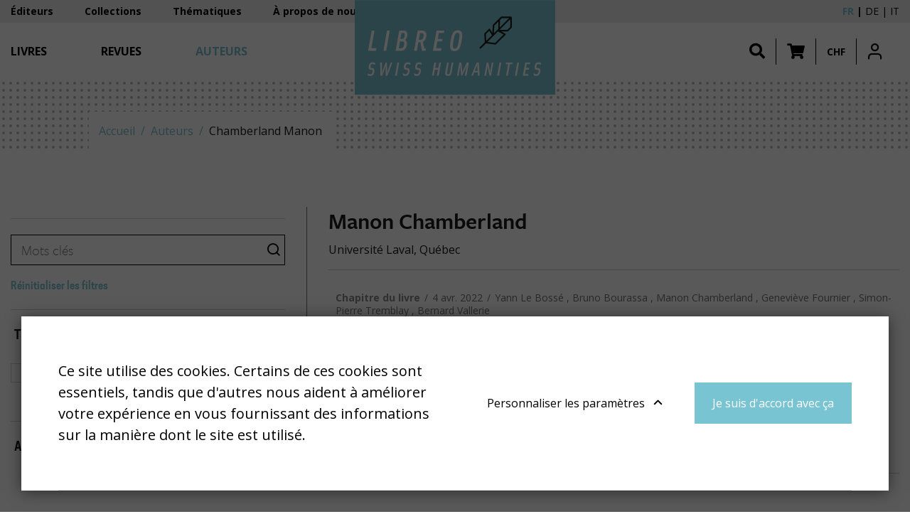

--- FILE ---
content_type: text/html; charset=UTF-8
request_url: https://libreo.ch/auteurs/chamberland-manon
body_size: 12910
content:
<!DOCTYPE html>
<html lang="fr-CH">
<head>
    <meta charset="utf-8">
    <meta name="google-site-verification" content="ouo9SOCf_TUEbn-SNzJL3pCrbzNXRWaRAVcZPw3EwM4" />

            


    
    
                                    
    

<title>Chamberland Manon - Libreo - Swiss Humanities</title>

            <meta name="keywords" content="libreo,swiss humanities,sciences humaines,sciences sociales" />
                <meta name="description" content="Plateforme suisse de sciences humaines et sociales" />
    
<meta name="generator" content="eZ Platform powered by Netgen">
<meta name="viewport" content="width=device-width, initial-scale=1.0, user-scalable=no">


    <link rel="canonical" href="https://libreo.ch/auteurs/chamberland-manon" />

<link rel="home" href="/" title="Libreo - Swiss Humanities page de garde" />
<link rel="index" href="/" />
<link rel="search" href="/content/search" title="Rechercher Libreo - Swiss Humanities" />

<link rel="apple-touch-icon" sizes="180x180" href="/bundles/app/images/favicon/apple-touch-icon.png">
<link rel="icon" type="image/png" sizes="32x32" href="/bundles/app/images/favicon/favicon-32x32.png">
<link rel="icon" type="image/png" sizes="16x16" href="/bundles/app/images/favicon/favicon-16x16.png">
<link rel="manifest" href="/bundles/app/images/favicon/site.webmanifest">
<link rel="mask-icon" href="/bundles/app/images/favicon/safari-pinned-tab.svg" color="#ca121e">
<meta name="msapplication-TileColor" content="#ffffff">
<meta name="theme-color" content="#ffffff">

    
            <link rel="alternate" href="https://libreo.ch/auteurs/chamberland-manon" hreflang="fr-ch" />
            <link rel="alternate" href="https://libreo.ch/de/autoren/chamberland-manon" hreflang="de-ch" />
            <link rel="alternate" href="https://libreo.ch/it/autori/chamberland-manon" hreflang="it-ch" />
        
            
<link href="https://fonts.googleapis.com/css2?family=Open+Sans+Condensed:wght@300;700&family=Open+Sans:ital,wght@0,400;0,600;0,700;1,400;1,700&display=swap" rel="stylesheet">
<link rel="stylesheet" href="https://use.typekit.net/wri2img.css">

<link rel="stylesheet" href="/build/app/app_css.css?v=d2a540b21d2cd6f04d22">

<link rel="stylesheet" type="text/css" href="/bundles/netgenblockmanager/css/style.css?c16f3ec"/>
<link rel="stylesheet" type="text/css" href="/bundles/netgenblockmanagerstandard/css/style.css?5235ce4"/>

<link href="https://cdn.jsdelivr.net/npm/select2@4.0.12/dist/css/select2.min.css" rel="stylesheet" />
<link rel="stylesheet" href="https://cdn.jsdelivr.net/npm/bootstrap-select@1.13.9/dist/css/bootstrap-select.min.css">

    
            <script src="/build/app/runtime.js?v=11d5df9ac1aa82ee2726"></script><script src="/build/app/app.js?v=41ec3c240c6e0fae346d"></script>

<script type="text/javascript" src="/bundles/netgenblockmanager/js/app.js?c16f3ec"></script>
<script type="text/javascript" src="/bundles/netgenblockmanagerstandard/js/app.js?5235ce4"></script>


<script type="text/javascript">
    var magentoShopURL = "https://shop.libreo.ch";
</script>


<script src="https://cdn.jsdelivr.net/npm/select2@4.0.12/dist/js/select2.min.js"></script>
<script src="https://cdn.jsdelivr.net/npm/bootstrap-select@1.13.9/dist/js/bootstrap-select.min.js"></script>

    <script type="text/javascript">
        if (typeof Cookies.get('USER_TYPE') !== 'undefined') {
            const hostnameParts = window.location.hostname.split('.');
            hostnameParts.shift();
            const subdomain = `.${hostnameParts.join('.')}`;
            Cookies.remove('USER_TYPE', { path: '/', domain: subdomain });
            Cookies.remove('USER_TYPE', { path: '/', domain: window.location.hostname });
            Cookies.remove('USER_TYPE');
        }
    </script>
    
            
    
                        <meta property="og:site_name" content="Libreo - Swiss Humanities" />
                
                    <script type="text/javascript" src="https://content.jwplatform.com/libraries/gYe8hbFO.js"></script>

                                            
    
    <!-- Google Tag Manager -->
    <script>(function(w,d,s,l,i){w[l]=w[l]||[];w[l].push({'gtm.start':
    new Date().getTime(),event:'gtm.js'});var f=d.getElementsByTagName(s)[0],
    j=d.createElement(s),dl=l!='dataLayer'?'&l='+l:'';j.async=true;j.src=
    'https://www.googletagmanager.com/gtm.js?id='+i+dl;f.parentNode.insertBefore(j,f);
    })(window,document,'script','dataLayer','GTM-TB376RV');</script>
    <!-- End Google Tag Manager -->

    </head>
    


<body
    data-store-code=humanities_chf_fr
    data-authenticated-user="false"
    data-ip-user="false"
    data-siteaccess="libreo_fr"
    class="filter-active ">

    <!-- Google Tag Manager (noscript) -->
    <noscript><iframe src="https://www.googletagmanager.com/ns.html?id=GTM-TB376RV"
    height="0" width="0" style="display:none;visibility:hidden"></iframe></noscript>
    <!-- End Google Tag Manager (noscript) -->


                
    
    
<div class="modal fade modal-register-login" id="revmodal" tabindex="-1" role="dialog" aria-labelledby="RevmedModal">
    <div class="modal-dialog modal-lg" role="document">

        <div class="modal-content">
            <div class="modal-header">
                <button type="button" class="close" data-dismiss="modal" aria-label="Close">
                    <span aria-hidden="true">&times;</span>
                </button>
            </div>
            <div id="revloader" style="position: absolute; left: 50%; top: 50%; display: none;">
                <img src="[data-uri]
" />
            </div>
            <div class="modal-body">
                <div class="row">
                    <ul class="nav nav-tabs" id="loginTab" role="tablist">
                        <li class="nav-item">
                            <a class="nav-link active" id="login-tab" data-toggle="tab" href="#login" role="tab" aria-controls="login" aria-selected="true">S&#039;identifier</a>
                        </li>
                        <li class="nav-item">
                            <a class="nav-link" id="profile-tab" data-toggle="tab" href="#register" role="tab" aria-controls="register" aria-selected="false">Créer un compte</a>
                        </li>
                    </ul>
                    <div class="tab-content" id="loginTabContent">
                        <div class="tab-pane fade col-md-6 login show active" id="login" role="tabpanel" aria-labelledby="login-tab">
                            <iframe src="" id="revframe" width="100%" height="445px" frameborder="0" style="overflow:hidden;"></iframe>
                        </div>
                        <div class="tab-pane fade col-md-6 register" id="register" role="tabpanel" aria-labelledby="register-tab">
                            <h4 class="register-title">Procéder au paiement en tant que nouveau client</h4>
                            <div class="register-content">
                                <p>La création d’un compte possède de nombreux avantages:</p>
                                <ul>
                                    <li>Suivi de la commande</li>
                                    <li>Commandez plus rapidementt</li>
                                </ul>
                                <div class="actions">
                                    <a class="btn btn-primary btn-register" target="_blank" href="https://shop.libreo.ch/customer/account/create/">Créer un compte</a>
                                </div>
                            </div>
                        </div>
                        <div class="tab-pane fade col-md-6 successful-register" id="successful-register" role="tabpanel" aria-labelledby="successful-register-tab">
                            <h4 class="register-title">Votre compte a bien été crée</h4>
                            <div class="register-content">
                                   Afin de finaliser votre commamde, merci de saisir votre identifiant et votre mot de passe ci-dessous.
                            </div>
                        </div>
                    </div>

                    <iframe src="" id="registrationFrame" width="100%" height="445px" frameborder="0"></iframe>
                </div>
            </div>
        </div>
    </div>
</div>

<div id="page" class=" content-type-author">
    <div class="zone-layout-layout2">

    <section class="zone zone-header">
            














    

    <div
        class="bm-block bm-twig_block bm-vt-twig_block no-margin"
                    >
        
        
        <header class="site-header page-header">
    <a id="logo" href="/" title="Libreo - Swiss Humanities">
        <img src="/var/site/storage/original/image/faad8d4763757d3d8c04386b131557cb.svg" />
    </a>

    <a id="mainnav-toggle" href="#">
        <span class="hamburger"></span>
    </a>
    <div class="mobile-icons">
        <ul>
            <li class="shopping-cart-button nav-button" data-items-num="0">
                <a href="#" role="button" class="shopping-cart-button top-nav-item cart-toggle" data-iframe-url="https://shop.libreo.ch/checkout/cart">
                    <i class="fa fa-shopping-cart"></i>
                </a>
            </li>
            <li class="nav-button">

    <a id="login-toggle" class="login-toggle login-toggle-action" href="/saml/login?language=fr">
        <span class="icon icon-user"></span>
    </a>
<input type="hidden" id="rm_saml_login_route" value="/saml/login?language=fr">
<input type="hidden" id="rm_saml_logout_route" value="/saml/logout">
</li>
        </ul>

        <a href="#" id="search-block-toggle" class="search-popup search-block-toggle search-block-toggle-mobile js-search-trigger" title="Rechercher"><i class="fa fa-search"></i></a>
    </div>

    <div id="main-nav">
        <div class="mobile-main-menu">
            <div class="upper-bar">
                <div class="container">
                    <nav class="additional-navigation" role="navigation">
                                        <div class="submenu">
            <ul     class="nav navbar-nav">
                                                                    
                
                                        <li     id="menu-item-location-id-441" class="firstli">                    <a href="/editeurs"    >
            <div class="menu-item-name">
                    Éditeurs
            </div>

        <div class="menu-item-content-wrapper">
                
                
        </div>
    </a>
                            
        </li>
    
                        
                
                                        <li     id="menu-item-location-id-443">                    <a href="/collections"    >
            <div class="menu-item-name">
                    Collections
            </div>

        <div class="menu-item-content-wrapper">
                
                
        </div>
    </a>
                            
        </li>
    
                        
                
                                        <li     id="menu-item-location-id-666511">                    <a href="/thematiques"    >
            <div class="menu-item-name">
                    Thématiques
            </div>

        <div class="menu-item-content-wrapper">
                
                
        </div>
    </a>
                            
        </li>
    
                        
                
                                        <li     id="menu-item-location-id-446" class="lastli">                    <a href="/a-propos-de-nous"    >
            <div class="menu-item-name">
                    À propos de nous
            </div>

        <div class="menu-item-content-wrapper">
                
                
        </div>
    </a>
                            
        </li>
    
                
            </ul>
        </div>
    
    
                
    </nav>
    
    <div id="lang-selector">
        <ul class="lang-select">
                            
                                                            <li class="current">Fr</li>
                                                                
                                                            <li><a href="https://libreo.ch/de/autoren/chamberland-manon">De</a></li>
                                                                
                                                            <li><a href="https://libreo.ch/it/autori/chamberland-manon">It</a></li>
                                                        </ul>
    </div>
                    <div class="navbar-buttons-sidebar">
                        <ul class="navbar-buttons">
    <li class="navbar-buttons-sublist-container">
        <ul class="navbar-buttons-sublist">
            <li class="search-block-toggle-li nav-button">
                    <a href="#" id="search-block-toggle" class="search-popup search-block-toggle js-search-trigger" title="Rechercher"><i class="fa fa-search"></i></a>
            </li>
                        <li class="shopping-cart-button nav-button" data-items-num="0">
                <a href="#" role="button" class="shopping-cart-button top-nav-item cart-toggle" data-iframe-url="https://shop.libreo.ch/checkout/cart">
                    <i class="fa fa-shopping-cart"></i>
                </a>
            </li>
            <li class="nav-button">
                <a href="#" role="button" class="currency-switch currency-button currency-toggle currency-ch">CHF</a>
                <a href="#" role="button" class="currency-switch currency-button currency-toggle currency-eur">EUR</a>
            </li>
        </ul>
    </li>
    <li class="nav-button main-user-menu">

    <a id="login-toggle" class="login-toggle login-toggle-action" href="/saml/login?language=fr">
        <span class="icon icon-user"></span>
    </a>
<input type="hidden" id="rm_saml_login_route" value="/saml/login?language=fr">
<input type="hidden" id="rm_saml_logout_route" value="/saml/logout">
</li>
</ul>
                    </div>
                </div>
            </div>
            <div class="lower-bar">
                <div class="content-wrapper container">
                    

                    <nav class="main-navigation" role="navigation">
                                        <div class="submenu">
            <ul     class="nav navbar-nav">
                                                                    
                
                                        <li     id="menu-item-location-id-444" class="firstli">                    <a href="/livres"    >
            <div class="menu-item-name">
                    Livres
            </div>

        <div class="menu-item-content-wrapper">
                
                
        </div>
    </a>
                            
        </li>
    
                        
                
                                        <li     id="menu-item-location-id-445">                    <a href="/revues"    >
            <div class="menu-item-name">
                    Revues
            </div>

        <div class="menu-item-content-wrapper">
                
                
        </div>
    </a>
                            
        </li>
    
                        
                
                                        <li     id="menu-item-location-id-442" class="active lastli">                    <a href="/auteurs"    >
            <div class="menu-item-name">
                    Auteurs
            </div>

        <div class="menu-item-content-wrapper">
                
                
        </div>
    </a>
                            
        </li>
    
                
            </ul>
        </div>
    
    </nav>
                    <div class="navbar-buttons-mainmenu">
                        <ul class="navbar-buttons">
    <li class="navbar-buttons-sublist-container">
        <ul class="navbar-buttons-sublist">
            <li class="search-block-toggle-li nav-button">
                    <a href="#" id="search-block-toggle" class="search-popup search-block-toggle js-search-trigger" title="Rechercher"><i class="fa fa-search"></i></a>
            </li>
                        <li class="shopping-cart-button nav-button" data-items-num="0">
                <a href="#" role="button" class="shopping-cart-button top-nav-item cart-toggle" data-iframe-url="https://shop.libreo.ch/checkout/cart">
                    <i class="fa fa-shopping-cart"></i>
                </a>
            </li>
            <li class="nav-button">
                <a href="#" role="button" class="currency-switch currency-button currency-toggle currency-ch">CHF</a>
                <a href="#" role="button" class="currency-switch currency-button currency-toggle currency-eur">EUR</a>
            </li>
        </ul>
    </li>
    <li class="nav-button main-user-menu">

    <a id="login-toggle" class="login-toggle login-toggle-action" href="/saml/login?language=fr">
        <span class="icon icon-user"></span>
    </a>
<input type="hidden" id="rm_saml_login_route" value="/saml/login?language=fr">
<input type="hidden" id="rm_saml_logout_route" value="/saml/logout">
</li>
</ul>
                    </div>
                </div>
            </div>

        </div>
        <div class="mobile-account-menu">
            <ul>
                <li class="bookmark-button" data-items-num="0">
                    <a href="/book-viewer/bookmarks">Favoris</a>
                </li>
                <li class="shopping-cart-button" data-items-num="0">
                    <a href="#" >Caddie</a>                 </li>
            </ul>
        </div>
    </div>

    
<div class="searchbox header-searchbox">
                    
            <form class="js-content-search-form searchbox" method="get" action="/content/search">

            <div class="search-query-wrapper js-search-autocomplete">
                <input
                    class="search-query js-synced-input"
                    type="search"
                    name="searchText"
                                            placeholder="Rechercher"
                                    />
                <button type="submit" class="search-submit js-search-action" name="content-search-submit">
                    <span class="icon-search icon-black"></span>
                </button>

                <div class="search-autocomplete">
                    <div class="search-autocomplete__wrapper">
                        <div class="search-autocomplete__dropdown js-autocomplete-items">
                        </div>
                        <button type="submit" class="btn btn-primary search-autocomplete__button" name="content-search-submit">
                            Voir tous les résultats
                        </button>
                    </div>
                </div>
            </div>

                    </form>
    </div>


</header>

<div class="bookviewer-header-spacer"></span>

            </div>

    














    

    <div
        class="bm-block bm-twig_block bm-vt-twig_block "
                    >
        
        
        <div class="breadcrumb-wrapper">
        <div class="container">
            <ol class="breadcrumb">
                                                            <li><a href="/">Accueil</a></li>
                                                                                <li><a href="/auteurs">Auteurs</a></li>
                                                                                <li>Chamberland Manon</li>
                                                </ol>
        </div>
    </div>

            </div>

    </section>

    <section class="zone zone-post_header">
            </section>

    <section class="zone zone-main">
            







    






    

    <div
        class="bm-block bm-full_view bm-vt-full_view  whitespace-both whitespace-md"
                    >
        <div class="container">
        
        <div class="view-type view-type-full author vf4">
        <div class="filter-wrapper search-filter-pager-multipart js-search-filter-pager-multipart">
            <div class="filter-display-wrapper">
                




<section id="searchFilterBlock" class="search-side-filters">
    <form class="filter-form category-filter-form" action="/auteurs/chamberland-manon">
        <div id="filterButtons">
            




<fieldset class="filter-search">

    <div class="field search js-search-autocomplete" id="Motsclés">
        <input
            type="search"
            class="search-query js-synced-input"
            name="searchText"
            value=""
            placeholder="Mots clés"
        >
        <button type="button" class="search-submit" id="content-search-submit">
            <span class="icon icon-search"></span>
        </button>
        <div class="search-autocomplete">
            <div class="search-autocomplete__wrapper">
                <div class="search-autocomplete__dropdown js-autocomplete-items">
                </div>
            </div>
        </div>
    </div>
    <div class="field reset">
        <a href="#" class="btn-reset">
            Réinitialiser les filtres
        </a>
    </div>
</fieldset>


    <fieldset class="filter-rubric">
        <div class="field">
            <h3 class="filter-section-title collapsed" data-toggle="collapse" href="#Typedecontenu" aria-expanded="true" aria-controls="Typedecontenu">Type de contenu<i class="icon icon-bottom"></i></h3>
        </div>
        <div class="field collapse show" id="Typedecontenu">
            <ul>
                                                                            <li>
                            <input class="js-filter-trigger" name="content_type[]" value="book_part" type="checkbox" id="book_part"
                                   >
                            <label for="book_part">
                                Chapitre du livre
                            </label>
                        </li>
                                                </ul>
        </div>
    </fieldset>

    <fieldset class="filter-years">
        <div class="field">
            <h3 class="filter-section-title collapsed " data-toggle="collapse" href="#years" aria-expanded="false" aria-controls="years">Année<i class="icon icon-bottom"></i></h3>
        </div>
        <div class="field collapse " id="years">
            <ul>
                                    <li class="form-check">
                        <input class="js-filter-trigger" name="years[]" value="2022" type="checkbox" id="checkbox-2022"
                                                    >
                        <label for="checkbox-2022">
                            2022 <span class='entries'>(1)</span>
                        </label>
                    </li>
                            </ul>
        </div>
    </fieldset>

        </div>
    </form>
</section>
            </div>

            <div class="loader-container">
                <div class="loading-wrapper" hidden id="loader">
                    <div class="spinner"></div>
                </div>

                <div class="filter-content-wrapper" id="searchResultsBlock">
                    <div class="container">
                        <h1 class="full-page-title">
                            Manon Chamberland
                                                    </h1>
                                                                            <div class="affiliations">
                                <div class="ezxmltext-field"><p>Université Laval, Québec</p>
</div>

                            </div>
                                            </div>

                    
    
<div class="container">
            <div id="search-result">

                            
<article class="view-type view-type-search book-part vl7">
    <div class="additional-info">
        <div class="additional-info-group">
            <div class="rubric">
                Chapitre du livre
            </div>

            <div class="info">
                <time>4 avr. 2022</time>
            </div>
            <div class="tags">
                                                                                    Yann Le Bossé
                                            ,                         Bruno Bourassa
                                            ,                         Manon Chamberland
                                            ,                         Geneviève Fournier
                                            ,                         Simon-Pierre Tremblay
                                            ,                         Bernard Vallerie
                                    
                            </div>
        </div>
    </div>

    <div class="article-content">

        
        <h2 class="article-title"><a href="/livres/reperes-pour-l-orientation/troisieme-partie.-orientation-et-ressources/10.-du-bon-usage-de-l-incertitude-un-exemple-d-application-de-l-approche-centree-sur-le-developpement-du-pouvoir-d-agir-des-personnes-et-des-collectivites-dpa-pc-au-domaine-de-l-orientation">Du bon usage de l’incertitude: un exemple d’application de l’approche centrée sur le développement du pouvoir d’agir des personnes et des collectivités (DPA-PC) au domaine de l'orientation</a></h2>
        <div class="short">
                    </div>
        <div class="link-to-item">
            <a class="btn btn-outline btn-small" href="/livres/reperes-pour-l-orientation/troisieme-partie.-orientation-et-ressources/10.-du-bon-usage-de-l-incertitude-un-exemple-d-application-de-l-approche-centree-sur-le-developpement-du-pouvoir-d-agir-des-personnes-et-des-collectivites-dpa-pc-au-domaine-de-l-orientation">
                Lire la suite
            </a>
        </div>
    </div>
</article>

                    </div>

        
    </div>
                </div>
            </div>
        </div>
    </div>

        </div>    </div>

    </section>

    <section class="zone zone-pre_footer">
            </section>

    <section class="zone zone-footer">
            














    

    <div
        class="bm-block bm-twig_block bm-vt-twig_block no-margin"
                    >
        
        
        <footer>
    <div class="container">
        <div class="row">
            <div class="col-md-6 col-lg-3 mr-auto">
                <a class="logo" href="/" title="Libreo - Swiss Humanities">
                    <img src="/var/site/storage/original/image/faad8d4763757d3d8c04386b131557cb.svg" />
                </a>
                                    <div class="field-footer-block">
                        <div class="ezxmltext-field"><p>Une plateforme unique regroupant des livres et des revues publiés par les éditeurs suisses de sciences humaines et sociales. Libreo.ch est la propriété de l'<strong>Association suisse des éditeurs de sciences sociales et humaines</strong>. Elle est sans but lucratif. <a href="http://www.editeurssuisses.ch/">www.editeurssuisses.ch</a></p><p>Projet réalisé avec le soutien de la Conférence intercantonale de l’instruction publique de la Suisse romande et du Tessin – CIIP</p>
</div>

                    </div>
                            </div>

            <div class="col-md-2">
                <h3><span class="ezstring-field">Plan du site</span></h3>
                                            <div class="submenu">
            <ul     class="nav navbar-nav">
                                                                    
                
                                        <li     id="menu-item-location-id-444" class="firstli">                    <a href="/livres"    >
            <div class="menu-item-name">
                    Livres
            </div>

        <div class="menu-item-content-wrapper">
                
                
        </div>
    </a>
                            
        </li>
    
                        
                
                                        <li     id="menu-item-location-id-445">                    <a href="/revues"    >
            <div class="menu-item-name">
                    Revues
            </div>

        <div class="menu-item-content-wrapper">
                
                
        </div>
    </a>
                            
        </li>
    
                        
                
                                        <li     id="menu-item-location-id-442" class="active lastli">                    <a href="/auteurs"    >
            <div class="menu-item-name">
                    Auteurs
            </div>

        <div class="menu-item-content-wrapper">
                
                
        </div>
    </a>
                            
        </li>
    
                
            </ul>
        </div>
    
            </div>

            <div class="col-md-2">
                <h3><span class="ezstring-field">A propos</span></h3>
                                            <div class="submenu">
            <ul     class="nav navbar-nav">
                                                                    
                
                                        <li     id="menu-item-location-id-446" class="firstli">                    <a href="/a-propos-de-nous"    >
            <div class="menu-item-name">
                    À propos de nous
            </div>

        <div class="menu-item-content-wrapper">
                
                
        </div>
    </a>
                            
        </li>
    
                        
                
                                        <li     id="menu-item-location-id-441">                    <a href="/editeurs"    >
            <div class="menu-item-name">
                    Éditeurs
            </div>

        <div class="menu-item-content-wrapper">
                
                
        </div>
    </a>
                            
        </li>
    
                        
                
                                        <li     id="menu-item-location-id-314886">                    <a href="/nous/mentions-legales"    >
            <div class="menu-item-name">
                    Mentions légales
            </div>

        <div class="menu-item-content-wrapper">
                
                
        </div>
    </a>
                            
        </li>
    
                        
                
                                        <li     id="menu-item-location-id-375861" class="lastli">                    <a href="/nous/conditions-generales-de-vente"    >
            <div class="menu-item-name">
                    Conditions générales de vente
            </div>

        <div class="menu-item-content-wrapper">
                
                
        </div>
    </a>
                            
        </li>
    
                
            </ul>
        </div>
    
            </div>

                    </div>
        <div class="row">
            <div class="col-12 text-right">
                <div class="cookie-settings">
                    <a href="#" class="js-open-ng-cc cookie-setup">Paramètres des cookies</a>
                </div>
            </div>
        </div>
    </div>
</footer>

            </div>

    </section>

</div>
</div>

    

    <div id="cartPopup" class="cartPopup">
        <div class="cartInner">
        	<span class="closebtn"></span>
        	        	    <div class="ezxmltext-field"><p>Le produit a bien été ajouté au panier ! Vous pouvez continuer votre visite ou accéder au panier pour finaliser votre commande.</p>
</div>

        	
        	<a href="#" role="button" class="btn btn-primary shopping-cart-button top-nav-item cart-toggle" data-iframe-url="https://shop.libreo.ch/checkout/cart">
        	    Panier
        	</a>
        </div>

    </div>


<div class="forgot-password-modal-wrapper">
    <div class="forgot-password-modal">
        <span class="closebtn closeModal" data-body-class="forgot-password-modal-open"></span>
        <div class="panel panel-default">
            <div class="panel-body">
                <h2 class="title">Mot de passe oublié</h2>
                <p>Veuillez entrer votre adresse email ci-dessous pour recevoir un lien de réinitialisation de mot de passe</p>
                <div class="panel-body">
                    <form id="forgot-password-form" role="form" method="post">
                        <div class="form-group">
                            <div class="input-group">
                                <label for="email">Email</label>
                                <input id="email" name="email" class="form-control" type="email">
                            </div>
                        </div>
                        <div class="form-group">
                            <input name="recover-password-submit" class="btn"
                                value="Réinitialiser mon mot de passe" type="submit">
                        </div>
                    </form>
                    <div class="success-message">
                        <i class="fa fa-check"></i>
                        <h4>Un e-mail a été envoyé à votre adresse email. Suivez les instructions fournies pour réinitialiser votre mot de passe</h4>
                    </div>
                    <div class="failure-message">
                        <i class="fas fa-exclamation-triangle"></i>
                        <h4>Aucun compte n&#039;est associé à cette adresse e-mail.</h4>
                    </div>
                </div>
            </div>
        </div>
    </div>
</div>
<div class="modal-backdrop-revmed"></div>

<div class="create-new-password-modal-wrapper">
    <div class="create-new-password-modal">
        <span class="closebtn closeModal" data-body-class="create-new-password-modal-open"></span>
        <div class="panel panel-default">
            <div class="panel-body">
                <h2 class="title">Nouveau mot de passe</h2>
                <p>Vous pouvez créer votre nouveau mot de passe ici</p>
                <div class="panel-body feedback-node">
                    <form method="post" id="create-new-password-form">
                        <input type="password" class="form-control mb-2" id="password" placeholder="Nouveau mot de passe"
                            required>
                        <input type="password" class="form-control mb-4" id="confirm_password"
                            placeholder="Confirmer votre mot de passe" required>
                        <p class="password-check-message"></p>
                        <input type="submit" class="btn btn-primary btn-load btn-lg"
                        value="Enregistrer les modifications" id="change-password">
                    </form>
                    <div class="failure-message-token">
                        <i class="fas fa-exclamation-triangle"></i>
                        <h4>Sorry, your token is invalid so we were unable to reset your password</h4>
                    </div>
                </div>
                <div class="success-message">
                    <i class="fa fa-check"></i>
                    <h4 class="mb-4">Votre mot de passe a bien été modifié!</h4>
                    <a class="btn btn-primary" id="back-to-home" data-homepage="/"
                        title="Libreo - Swiss Humanities"><span>Cliquez ici pour vous connecter</span></a>
                </div>
                <div class="failure-message">
                    <i class="fas fa-exclamation-triangle"></i>
                    <h4>Sorry, we were unable to change your password</h4>
                </div>
            </div>
        </div>
    </div>
</div>
<div class="modal-backdrop-revmed"></div>


        <div id="ng-cc">
        <div class="ng-cc-overlay"></div>

        <div class="ng-cc-modal">
            <div class="ng-cc-content">
                <div class="wrapper">
                    <p>Ce site utilise des cookies. Certains de ces cookies sont essentiels, tandis que d&#039;autres nous aident à améliorer votre expérience en vous fournissant des informations sur la manière dont le site est utilisé.</p>
                </div>
                <div class="ng-cc-actions">
                    <a href="#" class="optional-list-toggle">
                        <span class="ezstring-field">Personnaliser les paramètres</span>
                        <span class="cookie-angle-up"></span>
                    </a>
                    <button id="ng-cc-accept" class="btn btn-primary">Je suis d&#039;accord avec ça</button>
                </div>
            </div>
            <div class="ng-cc-optional-list">
                <ul>
                    <li>
                        <input type="checkbox" class="ng-cc-optional-checkbox" id="ng-cc-necessary" data-name="necessary" checked disabled />
                        <label for="ng-cc-necessary"><i class="ng-cc-checkbox-icon"><span></span></i>Cookies nécessaires</label>
                        <p>Les cookies nécessaires activent la fonctionnalité principale. Le site Web ne peut pas fonctionner correctement sans ces cookies et ne peut être désactivé qu&#039;en modifiant les préférences de votre navigateur.</p>
                    </li>
                </ul>
                <div class="ng-cc-optional-actions clearfix">
                    <button id="ng-cc-optional-save" class="btn btn-default">
                        Enregistrer les paramètres
                    </button>
                </div>
            </div>
        </div>
    </div>

    <script>
        window.__ngCcConfig = {
            options: {
              lifetime: 30,
            },
            optionalCookies: [
              {
                name: 'analytics',
                label: 'Analytics cookies',
                description: 'Analytics cookies help us to improve our website by collecting and reporting information on its usage.',
                onRevoke: function() {
                  // Turn off analytics here
                },
              },
            ],
          }
    </script>


<div class="modal fade" id="newsletter-modal" tabindex="-1" role="dialog" aria-labelledby="newsletter-modal">
    <div class="modal-dialog modal-lg" role="document">
        <div class="modal-content">
            <div class="modal-header">
                <div class="title winged-border winged-border-middle mb-0">
                    <span class="icon icon-newsletter"></span>
                    <div class="winged-border-content">
                        <h1 class="title use-icon"><span class="title-text">Newsletter</span></h1>
                    </div>
                    <span class="icon icon-close" data-dismiss="modal" aria-label="Close"></span>
                </div>
            </div>
            <div class="modal-body">
                <h2 class="mb-4">Inscrivez-vous à la newsletter de la Revue Médicale Suisse</h2>
                <form id="newsletter-form">
                    <div class="form-group">
                        <input type="text" id="newsletter_name" name="newsletter[name]" required="required" placeholder="Prénom" class="form-control" />
                    </div>
                    <div class="form-group">
                        <input type="text" id="newsletter_surname" name="newsletter[surname]" required="required" placeholder="Nom de famille" class="form-control" />
                    </div>
                    <div class="form-group">
                        <input type="email" id="newsletter_email" name="newsletter[email]" required="required" placeholder="Inscrivez-vous à la newsletter" class="form-control" aria-describedby="basic-addon2" />
                    </div>
                    <div class="form-group checkbox-group">
                        <p class="group-label">Indiquez quelle newsletter vous souhaitez recevoir</p>
                        <div class="custom-checkbox">
                            <input type="checkbox" id="revue" name="revue" />
                            <label for="revue">Revue</label>
                        </div>
                        <div class="custom-checkbox">
                            <input type="checkbox" id="livres" name="livres" />
                            <label for="livres">Livres</label>
                        </div>
                        <div class="custom-checkbox">
                            <input type="checkbox" id="evénements" name="evénements" />
                            <label for="evénements">Evénements</label>
                        </div>
                    </div>
                    <div class="form-group form-actions mt-4">
                        <button type="button" class="btn btn-outline">Réajuster</button>
                        <button type="button" class="btn btn-primary">S’inscrire</button>
                    </div>
                </form>
            </div>
        </div>
    </div>
</div>






</body>
</html>
